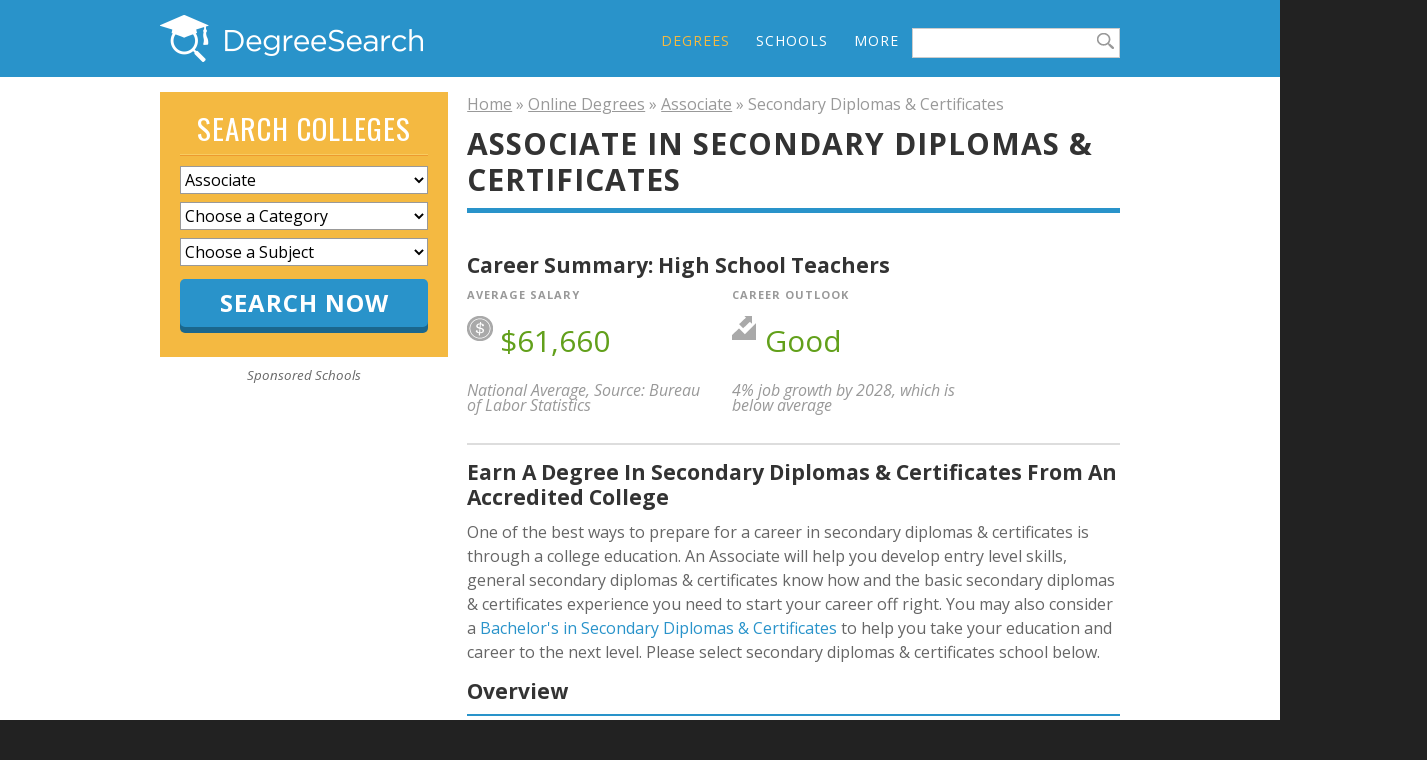

--- FILE ---
content_type: text/html; charset=utf-8
request_url: https://degreesearch.org/online-degrees/associates/secondary_diplomas_and_certificates?school_type=online
body_size: 12336
content:

<!DOCTYPE html PUBLIC "-//W3C//DTD XHTML 1.0 Strict//EN" "http://www.w3.org/TR/xhtml1/DTD/xhtml1-strict.dtd">
<html xmlns="http://www.w3.org/1999/xhtml" xml:lang="en" lang="en">
<head>
  <meta name="viewport" content="width=device-width, initial-scale=1, maximum-scale=1" />
  <meta http-equiv="Content-Type" content="text/html; charset=utf-8" />
  <title>Online Diplomas and Certificates from Accredited Colleges & Universities Online Associate Degree Information</title>
  <meta name="author" content="Digital Media Solutions" />
  <meta name="description" content="Find the right program for you and earn your diploma online. Degree Search can help match you with schools focused on you. Degree Search matches students with the right online degree programs for their goals and schedule. Take the first step towards your online Associate degree today." />
  <link href="https://degreesearch.org/online-degrees/associates/secondary_diplomas_and_certificates" rel="canonical" />
  
  <link rel="apple-touch-icon-precomposed" href="/assets/common/layout/apple-touch-icon-precomposed.png" />
  <link href="/assets/brands/favicons/ds-1d14eee6.png" rel="shortcut icon" type="image/x-icon" />
  <meta name="csrf-param" content="authenticity_token" />
<meta name="csrf-token" content="QJxwseTm0YWzJJ0rPZqZtkNkjmSq0pj5ZE0ygMaDkvbzjmApY-ZdChDynv5ghSvZohwpSyKM1x6BPszIp_l0pw" />

  <link rel="stylesheet" href="/assets/portal4/portal-e77d5c32.css" />


  <link rel="alternate" type="application/rss+xml" title="Education Articles RSS" href="https://degreesearch.org/articles.rss" />
  <link rel="alternate" type="application/atom+xml" title="Education Articles Atom" href="https://degreesearch.org/articles.atom" />
  <!-- PIXELS -->
  <!-- TRACKING PIXELS -->
    <!-- CC Step 2 GA Event -->
    <script>
  if (window.location.host == 'colleges.classesandcareers.com' && window.location.pathname == '/classes/step2') {
    (function(i,s,o,g,r,a,m){i['GoogleAnalyticsObject']=r;i[r]=i[r]||function(){
    (i[r].q=i[r].q||[]).push(arguments)},i[r].l=1*new Date();a=s.createElement(o),
    m=s.getElementsByTagName(o)
    [0];a.async=1;a.src=g;m.parentNode.insertBefore(a,m)
    })(window,document,'script','//www.google-analytics.com/analytics.js','ga');

    ga('create', 'UA-9244951-1', 'auto') ;
    ga('send', {
      hitType: 'event',
      eventCategory: 'Page',
      eventAction: 'Step2'
    });
  }
</script>
    <!-- Google Analytics - NO HDS OR CC -->
    <script async src="https://www.googletagmanager.com/gtag/js?id=UA-494120-1"></script>
<script>
(function (window) {
  if (window.location.host != 'colleges.healthcaredegreesearch.com' || window.location.host != 'colleges.classesandcareers.com') {
    
    // SessionStorage vars will be prefixed with this:
    var sessionNameSpace = 'dms';

    /**
     * Standard Sessionstorage Polyfill, in case the browser does not support it (very old browsers):
     *
     * @type {Storage|{removeItem: Window.sessionStorage.removeItem, length: number, clear: Window.sessionStorage.clear, getItem: (function(*): (string|null)), setItem: Window.sessionStorage.setItem, key: (function(*=): (null|string))}}
     */
    window.sessionStorage = window.sessionStorage || {
        length: 0,
        setItem: function (key, value) {
            document.cookie = key + '=' + value + '; path=/';
            this.length++;
        },
        getItem: function (key) {
            var keyEQ = key + '=';
            var ca = document.cookie.split(';');
            for (var i = 0, len = ca.length; i < len; i++) {
                var c = ca[i];
                while (c.charAt(0) === ' ') c = c.substring(1, c.length);
                if (c.indexOf(keyEQ) === 0) return c.substring(keyEQ.length, c.length);
            }
            return null;
        },
        removeItem: function (key) {
            this.setItem(key, '', -1);
            this.length--;
        },
        clear: function () {
            // Caution: will clear all persistent cookies as well
            var ca = document.cookie.split(';');
            for (var i = 0, len = ca.length; i < len; i++) {
                var c = ca[i];
                while (c.charAt(0) === ' ') c = c.substring(1, c.length);
                var key = c.substring(0, c.indexOf('='));
                this.removeItem(key);
            }
            this.length = 0;
        },
        key: function (n) {
            var ca = document.cookie.split(';');
            if (n >= ca.length || isNaN(parseFloat(n)) || !isFinite(n)) return null;
            var c = ca[n];
            while (c.charAt(0) === ' ') c = c.substring(1, c.length);
            return c.substring(0, c.indexOf('='));
        }
    };

    /**
     * Get params from the current page, or from the session, and store results for future checks.
     * @param paramName
     * @param defaultValue
     * @returns {*}
     */
    function getParamSession(paramName, defaultValue) {
        var result = null,
            tmp = [],
            items = window.location.search.substr(1).split('&'),
            param = paramName.toLowerCase();
        for (var i = 0; i < items.length; i++) {
            tmp = items[i].split('=');
            if (tmp[0].toLowerCase() === param) {
                result = decodeURIComponent(tmp[1].replace(/\+/g, ' '));
                if (null !== result) {
                    window.sessionStorage.setItem(sessionNameSpace + '.' + param, result);
                }
                break;
            }
        }
        if (null === result) {
            result = window.sessionStorage.getItem(sessionNameSpace + '.' + param);
            if (null === result) {
                result = defaultValue;
                window.sessionStorage.setItem(sessionNameSpace + '.' + param, result);
            }
        }
        return result;
    }

    /**
     * Get provider id from the server or return the default value
     * @param defaultValue
     * @returns {*}
     */
    function getProviderFromServer(defaultValue) {
      result = "8502";
      if (!result) { result = defaultValue; }
      return result;
    }     
    
    // Standard GA/datalayer implementation:
    function gtag() {
        dataLayer.push(arguments);
    }
    window.dataLayer = window.dataLayer || [];
    gtag('js', new Date());  
    
    // Check the session to see if we've done this before:
    if ('true' !== window.sessionStorage.getItem(sessionNameSpace + '.tracked')) {
        // Session has not yet been tracked.
        window.sessionStorage.setItem(sessionNameSpace + '.tracked', 'true')

        // Your custom GTM stuff, with defaults, will work on secondary pages if necessary.
        gtag('set', {
            'campaign': {
                'source': getParamSession('provider_id',getProviderFromServer('provider_not_set')),
                'medium': getParamSession('sub_id','sub_unset'),
                'name': getParamSession('campaign','campaign_unset'),
                'content': getParamSession('ad','ad_unset')
            }
        });
        gtag('config', 'UA-494120-1', {
            'custom_map': {
                'dimension1': 'layout',
                'dimension2': 'sidebar',
                'dimension3': 'creative',
                'dimension4': 'domain'
            }
        });
        gtag('event', 'add_dimensions', {
            'layout': getParamSession('layout','layout'),
            'sidebar': getParamSession('sidebar','sidebar'),
            'creative': getParamSession('creative','creative'),
            'domain': window.location.hostname
        });

        // Not sure I understand this part.
        gtag('config', 'AW-947902170');
    } else {
        // Session has been tracked previously.

        gtag('config', 'UA-494120-1');
    }
  }
})(this);
</script>
    <!-- GTM - Google Tag Manager - Head -->
    <!-- Google Tag Manager -->
<script>
// switch based on domain
var gtmId;
var domain = window.location.host;
switch (domain) {
  case "colleges.classesandcareers.com":
    gtmId = "GTM-PL32LZR";
    break;
  case "colleges.healthcaredegreesearch.com":
    gtmId = "GTM-5BJ73GC";
    break;
  default:
    gtmId = "GTM-WXLF8H5"; // DS ROOT
}
// base GTM code with gtmId var added
(function(w,d,s,l,i){w[l]=w[l]||[];w[l].push({'gtm.start':
new Date().getTime(),event:'gtm.js'});var f=d.getElementsByTagName(s)[0],
j=d.createElement(s),dl=l!='dataLayer'?'&l='+l:'';j.async=true;j.src=
'https://www.googletagmanager.com/gtm.js?id='+i+dl;f.parentNode.insertBefore(j,f);
})(window,document,'script','dataLayer',gtmId);
</script>
<!-- End Google Tag Manager -->
    <!-- HDS Step 2 Event -->
    <script>
  if (window.location.host == 'colleges.healthcaredegreesearch.com' && window.location.pathname == '/classes/step2') {
    (function(i,s,o,g,r,a,m){i['GoogleAnalyticsObject']=r;i[r]=i[r]||function(){
    (i[r].q=i[r].q||[]).push(arguments)},i[r].l=1*new Date();a=s.createElement(o),
    m=s.getElementsByTagName(o)
    [0];a.async=1;a.src=g;m.parentNode.insertBefore(a,m)
    })(window,document,'script','//www.google-analytics.com/analytics.js','ga');

    ga('create', 'UA-148844672-6', 'auto') ;
    ga('send', {
      hitType: 'event',
      eventCategory: 'Page',
      eventAction: 'Step2'
    });
  }
</script>


  
  
  
  
<script type="application/ld+json">
  {
    "@context": "https://schema.org",
    "@type": "Article",
    "author":{
      "@type":"Organization",
      "name":"Degree Search"
    },
    "Publisher":{
      "@type":"Organization",
      "name":"Degree Search",
      "logo":{
        "@type":"ImageObject",
        "url":"https://degreesearch.org/assets/portal4/layout/logo_degreesearch_new-42ca69af.gif",
        "width":323,
        "height":60
      }
    },
      "headline": "Associate in Secondary Diplomas &amp; Certificates",
      "mainEntityOfPage":{
        "@type": "WebPage",
        "@id": "https://degreesearch.org/online-degrees/associates/secondary_diplomas_and_certificates"
      },
      "image":{
        "@type":"ImageObject",
        "url":["https://cdn.degreesearch.org/images/study_areas/secondary_diplomas_and_certificates-original.jpg"],
        "width":1200,
        "height":630
      },
      "datePublished": "2015-07-15T13:12:47-05:00",
      "dateModified": "2018-06-04T12:42:38-05:00",
      "description": "Find the right program for you and earn your diploma online. Degree Search can help match you with schools focused on you."
  }
</script>
  <meta property="og:locale" content="en_US" />
  <meta property="og:url" content="https://degreesearch.org/online-degrees/associates/secondary_diplomas_and_certificates" />
  <meta property="og:title" content="Associate in Secondary Diplomas &amp; Certificates" />
  <meta property="og:site_name" content="Degree Search" />
  <meta property="og:description" content="Find the right program for you and earn your diploma online. Degree Search can help match you with schools focused on you." />
  <meta property="og:article:section" content="Online Degrees" />
  <meta property="og:article:published_time" content="2015-07-15T13:12:47-05:00" />
  <meta property="og:article:modified_time" content="2018-06-04T12:42:38-05:00" />
  <meta property="og:image" content="https://cdn.degreesearch.org/images/study_areas/secondary_diplomas_and_certificates-original.jpg" />
  <meta property="og:name" content="Degree Search" />
  <meta property="og:appid" content="1777997732414077" />

  <meta name="twitter:site" content="@degreesearch" />
  <meta name="twitter:url" content="https://degreesearch.org/online-degrees/associates/secondary_diplomas_and_certificates" />
  <meta name="twitter:title" content="Associate in Secondary Diplomas &amp; Certificates" />
  <meta name="twitter:description" content="Find the right program for you and earn your diploma online. Degree Search can help match you with schools focused on you." />
  <meta name="twitter:image" content="https://cdn.degreesearch.org/images/study_areas/secondary_diplomas_and_certificates-original.jpg" />


</head>

<body id="online_degrees_results" class="degrees ds">
  <!-- FB Javascript SDK -->
  <div id="fb-root"></div>
  <script async>(function(d, s, id) {
    var js, fjs = d.getElementsByTagName(s)[0];
    if (d.getElementById(id)) return;
    js = d.createElement(s); js.id = id;
    js.src = "//connect.facebook.net/en_US/all.js#xfbml=1&appId=125140054212245";
    fjs.parentNode.insertBefore(js, fjs);
  }(document, 'script', 'facebook-jssdk'));
  </script>

  
  <div id="header">
  <div class="wrap">
    <div id="brand">
      <a href="/" class="logo-ds"></a>
    </div>
    <div id="nav_container">
      <button type="button" class="navbar-toggle collapsed" data-toggle="collapse" data-target=".navbar-collapse" onclick="$('#nav.primary').toggle()">
        <span class="sr-only">Toggle navigation</span>
        <span class="icon-bar"></span>
        <span class="icon-bar"></span>
        <span class="icon-bar"></span>
      </button>
      <ul id="nav" class="primary">
          <li class="first active link_box ">
            <a href="/online-degrees"><span>Online </span>Degrees</a>
              <div style="display: none;" class="drop">
  <ul>
    <li class="nav_title">Study Areas</li>
    <li><a href="/online-degrees/area/art_and_design">Art &amp; Design</a></li>
    <li><a href="/online-degrees/area/business">Business</a></li>
    <li><a href="/online-degrees/area/criminal_justice_and_legal">Criminal Justice &amp; Legal</a></li>
    <li><a href="/online-degrees/area/education">Education</a></li>
    <li><a href="/online-degrees/area/general_studies">General Studies</a></li>
    <li><a href="/online-degrees/area/healthcare">Healthcare</a></li>
    <li><a href="/online-degrees/area/social_services">Social Services</a></li>
    <li><a href="/online-degrees/area/trades">Trades</a></li>
    <li><a href="/online-degrees/area/information_technology">Information Technology</a></li>
    <li><a href="/online-degrees/area/science_and_engineering">Science &amp; Engineering</a></li>
  </ul>
  <ul>
    <li class="nav_title">Degree Levels</li>
    <li><a href="/online-degrees/diploma">Diplomas</a></li>
    <li><a href="/online-degrees/certificate">Certificates</a></li>
    <li><a href="/online-degrees/associates">Associate's Degrees</a></li>
    <li><a href="/online-degrees/bachelors">Bachelor's Degrees</a></li>
    <li><a href="/online-degrees/cont_education">Continuing Education</a></li>
    <li><a href="/online-degrees/grad_certificate">Graduate Certificates</a></li>
    <li><a href="/online-degrees/masters">Master's Degrees</a></li>
    <li><a href="/online-degrees/doctoral">Doctoral Degrees</a></li>
    <li><a href="/online-degrees/postdoct_certificate">Post-doctoral Certificates</a></li>
  </ul>
</div>

          </li>
          <li class="  link_box ">
            <a href="/online-schools"><span>Online </span>Schools</a>
              <div id="drop_us_colleges" style="display: none;" class="drop">
  <h3>Select a state:</h3>
  <ul>
    <li><a href="/colleges/AL">Alabama</a></li>
    <li><a href="/colleges/AK">Alaska</a></li>
    <li><a href="/colleges/AZ">Arizona</a></li>
    <li><a href="/colleges/AR">Arkansas</a></li>
    <li><a href="/colleges/CA">California</a></li>
    <li><a href="/colleges/CO">Colorado</a></li>
    <li><a href="/colleges/CT">Connecticut</a></li>
    <li><a href="/colleges/DE">Delaware</a></li>
    <li><a href="/colleges/DC">District of Columbia</a></li>
    <li><a href="/colleges/FL">Florida</a></li>
    <li><a href="/colleges/GA">Georgia</a></li>
    <li><a href="/colleges/HI">Hawaii</a></li>
    <li><a href="/colleges/ID">Idaho</a></li>
    <li><a href="/colleges/IL">Illinois</a></li>
    <li><a href="/colleges/IN">Indiana</a></li>
    <li><a href="/colleges/IA">Iowa</a></li>
    <li><a href="/colleges/KS">Kansas</a></li>
  </ul>
  <ul>
    <li><a href="/colleges/KY">Kentucky</a></li>
    <li><a href="/colleges/LA">Louisiana</a></li>
    <li><a href="/colleges/ME">Maine</a></li>
    <li><a href="/colleges/MD">Maryland</a></li>
    <li><a href="/colleges/MA">Massachusetts</a></li>
    <li><a href="/colleges/MI">Michigan</a></li>
    <li><a href="/colleges/MN">Minnesota</a></li>
    <li><a href="/colleges/MS">Mississippi</a></li>
    <li><a href="/colleges/MO">Missouri</a></li>
    <li><a href="/colleges/MT">Montana</a></li>
    <li><a href="/colleges/NE">Nebraska</a></li>
    <li><a href="/colleges/NV">Nevada</a></li>
    <li><a href="/colleges/NH">New Hampshire</a></li>
    <li><a href="/colleges/NJ">New Jersey</a></li>
    <li><a href="/colleges/NM">New Mexico</a></li>
    <li><a href="/colleges/NY">New York</a></li>
    <li><a href="/colleges/NC">North Carolina</a></li>
  </ul>
  <ul class="last">
    <li><a href="/colleges/ND">North Dakota</a></li>
    <li><a href="/colleges/OH">Ohio</a></li>
    <li><a href="/colleges/OK">Oklahoma</a></li>
    <li><a href="/colleges/OR">Oregon</a></li>
    <li><a href="/colleges/PA">Pennsylvania</a></li>
    <li><a href="/colleges/RI">Rhode Island</a></li>
    <li><a href="/colleges/SC">South Carolina</a></li>
    <li><a href="/colleges/SD">South Dakota</a></li>
    <li><a href="/colleges/TN">Tennessee</a></li>
    <li><a href="/colleges/TX">Texas</a></li>
    <li><a href="/colleges/UT">Utah</a></li>
    <li><a href="/colleges/VT">Vermont</a></li>
    <li><a href="/colleges/VA">Virginia</a></li>
    <li><a href="/colleges/WA">Washington</a></li>
    <li><a href="/colleges/WV">West Virginia</a></li>
    <li><a href="/colleges/WI">Wisconsin</a></li>
    <li><a href="/colleges/WY">Wyoming</a></li>
  </ul>
</div>
          </li>
          <li class="  link_box mobile">
            <a href="/colleges"><span>Colleges By State</span></a>
              <div id="drop_us_colleges" style="display: none;" class="drop">
  <h3>Select a state:</h3>
  <ul>
    <li><a href="/colleges/AL">Alabama</a></li>
    <li><a href="/colleges/AK">Alaska</a></li>
    <li><a href="/colleges/AZ">Arizona</a></li>
    <li><a href="/colleges/AR">Arkansas</a></li>
    <li><a href="/colleges/CA">California</a></li>
    <li><a href="/colleges/CO">Colorado</a></li>
    <li><a href="/colleges/CT">Connecticut</a></li>
    <li><a href="/colleges/DE">Delaware</a></li>
    <li><a href="/colleges/DC">District of Columbia</a></li>
    <li><a href="/colleges/FL">Florida</a></li>
    <li><a href="/colleges/GA">Georgia</a></li>
    <li><a href="/colleges/HI">Hawaii</a></li>
    <li><a href="/colleges/ID">Idaho</a></li>
    <li><a href="/colleges/IL">Illinois</a></li>
    <li><a href="/colleges/IN">Indiana</a></li>
    <li><a href="/colleges/IA">Iowa</a></li>
    <li><a href="/colleges/KS">Kansas</a></li>
  </ul>
  <ul>
    <li><a href="/colleges/KY">Kentucky</a></li>
    <li><a href="/colleges/LA">Louisiana</a></li>
    <li><a href="/colleges/ME">Maine</a></li>
    <li><a href="/colleges/MD">Maryland</a></li>
    <li><a href="/colleges/MA">Massachusetts</a></li>
    <li><a href="/colleges/MI">Michigan</a></li>
    <li><a href="/colleges/MN">Minnesota</a></li>
    <li><a href="/colleges/MS">Mississippi</a></li>
    <li><a href="/colleges/MO">Missouri</a></li>
    <li><a href="/colleges/MT">Montana</a></li>
    <li><a href="/colleges/NE">Nebraska</a></li>
    <li><a href="/colleges/NV">Nevada</a></li>
    <li><a href="/colleges/NH">New Hampshire</a></li>
    <li><a href="/colleges/NJ">New Jersey</a></li>
    <li><a href="/colleges/NM">New Mexico</a></li>
    <li><a href="/colleges/NY">New York</a></li>
    <li><a href="/colleges/NC">North Carolina</a></li>
  </ul>
  <ul class="last">
    <li><a href="/colleges/ND">North Dakota</a></li>
    <li><a href="/colleges/OH">Ohio</a></li>
    <li><a href="/colleges/OK">Oklahoma</a></li>
    <li><a href="/colleges/OR">Oregon</a></li>
    <li><a href="/colleges/PA">Pennsylvania</a></li>
    <li><a href="/colleges/RI">Rhode Island</a></li>
    <li><a href="/colleges/SC">South Carolina</a></li>
    <li><a href="/colleges/SD">South Dakota</a></li>
    <li><a href="/colleges/TN">Tennessee</a></li>
    <li><a href="/colleges/TX">Texas</a></li>
    <li><a href="/colleges/UT">Utah</a></li>
    <li><a href="/colleges/VT">Vermont</a></li>
    <li><a href="/colleges/VA">Virginia</a></li>
    <li><a href="/colleges/WA">Washington</a></li>
    <li><a href="/colleges/WV">West Virginia</a></li>
    <li><a href="/colleges/WI">Wisconsin</a></li>
    <li><a href="/colleges/WY">Wyoming</a></li>
  </ul>
</div>
          </li>
          <li class="  link_box ">
            <a href="/articles"><span>Articles &amp; </span>More</a>
              <div style="display: none;" class="drop">
  <ul>
    <li class="nav_title">Articles</li>
    <li><a href="/articles/#accreditation">Accreditation</a></li>
    <li><a href="/articles/#choosing_a_program">Choosing a Program</a></li>
    <li><a href="/articles/#distance_edu_right_for_you">Distance Edu Right for You</a></li>
    <li><a href="/articles/#elearning_pros_and_cons">eLearning: Pros &amp; Cons</a></li>
    <li><a href="/articles/#financial_aid">Financial Aid</a></li>
    <li><a href="/articles/#intro_to_elearning">Intro to eLearning</a></li>
    <li><a href="/articles/#general">General</a></li>
    <li><a href="/articles/#going_back_to_school">Going Back to School</a></li>
    <li><a href="/articles/#success_as_a_student">Success as a Student</a></li>
    <li><a href="/articles/#career">Careers/Study Areas</a></li>
  </ul>
  <ul>
    <li class="nav_title">Tools</li>
    <li><a href="/tools/">Quick Degree Finder</a></li>
  </ul>
</div>
          </li>
          <li class="   mobile">
            <a href="/tools"><span>Tools</span></a>
          </li>
          <li class="   mobile">
            <a href="/blog"><span>Blog</span></a>
          </li>
        <li>
          <form id="site_search" class="search" action="/search">
            <input type="text" class="searchinput" id="searchinput" name="q" autocomplete="off" />
            <input type="submit" class="mag" />
          </form>
          <div id="autocomplete-results">

          </div>
        </li>
      </ul>

    </div>
  </div><!-- end wrap -->
</div>

  <div id="main">
    <div class="wrap">
      <div id="content">
        <!-- side -->
        <div class="side">
              <div class="sidebar">
                  <div class="section" id="quick_finder">
  <form action="/quickfinder-simple-router" accept-charset="UTF-8" method="post"><input type="hidden" name="authenticity_token" value="yQnKZYzhD5oS25FmEceH3R2aidaHCjiL4XDTpuM1SVi8EY4YJgICsoqfZl4jYXAhQN78PZtAVuCIVyrjtgrCMg" autocomplete="off" />
    <div class="finder">
        <h3>Search Colleges</h3>
        <hr>
      <ul>
        <li>
          <select name="degree_level_id" id="degree_level_id"><option value="">- Choose a Degree Level -</option>
<option value="14">Tutoring/Supplemental Education</option>
<option value="2">High School Diploma</option>
<option value="11">Diploma</option>
<option value="9">Certificate</option>
<option selected="selected" value="5">Associate</option>
<option value="6">Bachelor&#39;s</option>
<option value="10">Continuing Education</option>
<option value="13">Graduate Certificate</option>
<option value="7">Master&#39;s</option>
<option value="8">Doctoral</option>
<option value="12">Post-doctoral Certificate</option></select>

        </li>
        <li>
          <select name="root_study_area_id" id="root_study_area_id"><option value="">Choose a Category</option>
<option value="18">Art and Design</option>
<option value="3">Business</option>
<option value="1">Criminal Justice and Legal</option>
<option value="33">Education</option>
<option value="40">General Studies</option>
<option value="23">Healthcare</option>
<option value="14">Information Technology</option>
<option value="27">Psychology</option>
<option value="229">Science and Engineering</option>
<option value="175">Trades</option></select>

        </li>
        <li>
          <select name="study_area_id" id="study_area_id"><option value="">Choose a Subject</option>
<optgroup label="Art and Design"><option value="22">Animation / Game Design</option>
<option value="226">Architecture / Urban Planning</option>
<option value="244">Art and Illustration</option>
<option value="227">Audio / Visual Production</option>
<option value="254">Digital Design</option>
<option value="116">Drafting</option>
<option value="118">Fashion Design / Merchandising</option>
<option value="198">Fine Arts</option>
<option value="101">Graphic / Visual Arts</option>
<option value="21">Interior Design</option>
<option value="120">Performing Arts</option>
<option value="119">Photography / Film Studies</option>
<option value="284">Radio and Television</option>
<option value="296">Theater</option>
<option value="20">Web Design / Multimedia</option></optgroup><optgroup label="Business"><option value="4">Accounting / Finance</option>
<option value="84">Administrative Professional</option>
<option value="5">Business Administration / Management</option>
<option value="72">Business Information Systems</option>
<option value="47">Communications / Public Relations</option>
<option value="85">Economics</option>
<option value="65">Entrepreneurship</option>
<option value="63">Hospitality / Tourism</option>
<option value="9">Human Resources</option>
<option value="50">International Business</option>
<option value="8">Marketing</option>
<option value="225">MBA</option>
<option value="282">Office Management</option>
<option value="68">Organizational Management</option>
<option value="61">Project Management</option>
<option value="288">Retail and Sales</option>
<option value="528">Supply Chain Management</option></optgroup><optgroup label="Criminal Justice and Legal"><option value="530">Corrections</option>
<option value="204">Court Reporting</option>
<option value="90">Criminal Investigation</option>
<option value="88">Criminal Justice Administration</option>
<option value="256">Emergency and Fire Management</option>
<option value="228">Fire Protection</option>
<option value="2">Forensics</option>
<option value="12">Homeland Security / Public Safety</option>
<option value="200">Law Degree</option>
<option value="11">Law Enforcement / Security</option>
<option value="30">Paralegal / Legal Studies</option>
<option value="58">Public Administration</option></optgroup><optgroup label="Education"><option value="240">Adult Education</option>
<option value="38">Continuing Education</option>
<option value="57">Curriculum and Instruction</option>
<option value="162">Early Childhood Education</option>
<option value="37">Educational Leadership</option>
<option value="55">Elementary Education</option>
<option value="166">English as a Second Language</option>
<option value="266">Higher Education</option>
<option value="272">Instructional Technology</option>
<option value="169">Secondary Education</option>
<option value="164">Special Education</option>
<option value="35">Teacher Education</option>
<option value="294">Technology in Education</option></optgroup><optgroup label="General Studies"><option value="192">English</option>
<option value="190">Foreign Language</option>
<option value="260">Geography</option>
<option value="193">History</option>
<option value="205">Humanities</option>
<option value="274">Liberal Arts</option>
<option value="187">Philosophy and Religious Studies</option>
<option value="196">Political and Social Sciences</option>
<option value="286">Religious Studies</option></optgroup><optgroup label="Healthcare"><option value="234">Alternative Therapy</option>
<option value="188">Athletic Training</option>
<option value="127">Dental</option>
<option value="235">Diet / Nutrition</option>
<option value="137">Emergency Medicine</option>
<option value="122">Health Information Systems</option>
<option value="262">Health Science</option>
<option value="264">Health Services</option>
<option value="25">Healthcare Administration / Management</option>
<option value="139">Massage Therapy</option>
<option value="28">Medical Assisting</option>
<option value="125">Medical Coding &amp; Billing</option>
<option value="201">Medical Technologist</option>
<option value="532">Medical Technology</option>
<option value="212">Medicine</option>
<option value="24">Nursing</option>
<option value="280">Nutrition and Wellness</option>
<option value="128">Pharmacy</option>
<option value="130">Physical Therapy / Respiratory Therapy</option>
<option value="26">Public Health</option>
<option value="132">Veterinary Studies</option></optgroup><optgroup label="Information Technology"><option value="16">Computer Science / Programming</option>
<option value="252">Data Management</option>
<option value="216">Database Administration</option>
<option value="15">Information Systems</option>
<option value="276">Library Science</option>
<option value="54">Networking / Security</option>
<option value="106">Technical Support</option>
<option value="105">Web Development / Internet</option></optgroup><optgroup label="Psychology"><option value="526">Addiction Studies</option>
<option value="248">Child and Family Studies</option>
<option value="150">Child Development</option>
<option value="49">Counseling</option>
<option value="45">Psychology</option>
<option value="292">Social Science</option>
<option value="154">Social Work</option></optgroup><optgroup label="Science and Engineering"><option value="242">Aeronautics</option>
<option value="230">Agriculture</option>
<option value="191">Biology</option>
<option value="177">Engineering</option>
<option value="224">Environment / Natural Resources</option>
<option value="270">Industrial Technology</option>
<option value="194">Mathematics</option>
<option value="231">Physical Sciences</option></optgroup><optgroup label="Trades"><option value="558">Allied Health</option>
<option value="42">Automotive &amp; Transportation</option>
<option value="178">Beauty &amp; Massage</option>
<option value="44">Business &amp; Real Estate</option>
<option value="43">Culinary &amp; Hospitality</option>
<option value="557">Legal &amp; Criminal Justice</option>
<option value="181">Skilled Trades</option>
<option value="199">Technology</option></optgroup></select>

        </li>
        <li class="dynamic_one">
          <input type="hidden" id="referring_url" name="referring_url" value="https://degreesearch.org/online-degrees/associates/secondary_diplomas_and_certificates?school_type=online">
          <input type="hidden" id="sub_id" name="sub_id" value="ds-degreefinder">
          <input type="submit" name="commit" value="Search Now" class="button blue" data-disable-with="Search Now" />
        </li>
      </ul>
    </div>
</form>
  <div class="text-center sponsored-school-text"><em><small>Sponsored Schools</small></em></div>
</div>

              </div>
        </div><!-- end side -->

        <!--main-->
        <div class="main">
          <ul class="breadcrumbs">
  <li><a href="/">Home</a> &raquo;</li>
      <li><a href="/online-degrees">Online Degrees</a> &raquo;</li>
      <li><a href="/online-degrees/associates">Associate</a> &raquo;</li>
      <li>Secondary Diplomas &amp; Certificates</li>
</ul>

          
<h1>Associate in Secondary Diplomas &amp; Certificates</h1>
  
<div id="quickview" class="section">
    <h2>Career summary: High School Teachers</h2>
  <table>
    <tr>
        <td>
          <h3>Average Salary</h3>
            <p id="avgsalary" class="fact">
              $61,660
            </p>
            <p class="note">
                National Average, Source: Bureau of Labor Statistics
            </p>
        </td>
        <td>
          <h3>Career Outlook</h3>
            <p id="careeroutlook" class="fact">Good</p>
            <p class="note">4% job growth by 2028, which is below average</p>
        </td>
    </tr>
  </table>
</div>


<div id="summary" class="section">
    <h2>Earn a degree in secondary diplomas &amp; certificates from an accredited college</h2>

  <div class="article">
      <p>
        One of the best ways to prepare for a career in secondary diplomas &amp; certificates is through a college education. An Associate will help you develop entry level skills, general secondary diplomas &amp; certificates know how and the basic secondary diplomas &amp; certificates experience you need to start your career off right.
          You may also consider a <a href="/online-degrees/bachelors/secondary_diplomas_and_certificates">Bachelor&#39;s in Secondary Diplomas &amp; Certificates</a> to help you take your education and career to the next level.
        Please select secondary diplomas &amp; certificates school below.
      </p>
  </div>

      <div id="summary_slides">

      <div id="overview-content">
        <h2>Overview</h2>
        <div id="overview" class="study">
          <img class="article_image" src="https://cdn.degreesearch.org/images/study_areas/secondary_diplomas_and_certificates-original.jpg?23570" />
          <h3>Why would I want a degree in secondary education?</h3>
<p>Secondary education (high school) teachers help prepare students for life after graduation. They teach academic lessons and various skills that students will need to attend college and to enter the job market.</p>
        </div>
      </div>

      <div id="job-description-content">
        <h2>Job Description</h2>
        <div id="description" class="study">
          
          <h3>What does a high school teacher do?</h3>
<p>High school teachers typically do the following:</p>
<ul>
	<li>Plan lessons in the subjects they teach, such as biology or history</li>
	<li>Assess students to evaluate their abilities, strengths, and weaknesses</li>
	<li>Teach students as an entire class or in small groups</li>
	<li>Grade studentsâ assignments to monitor progress</li>
	<li>Communicate with parents about studentsâ progress</li>
	<li>Work with individual students to challenge them, to improve their abilities, and to work on their weaknesses</li>
	<li>Prepare students for standardized tests required by the state</li>
	<li>Develop and enforce classroom rules</li>
	<li>Supervise students outside of the classroomâfor example, at lunchtime or during detention</li>
</ul>
        </div>
      </div>

      <div id="salary-content">
        <h2>Salary</h2>
        <div id="salary" class="study">
          
          <h3>How much do high school teachers make?</h3>
<p>The median annual wage for high school teachers was $61,660 in May 2019. The median wage is the wage at which half the workers in an occupation earned more than that amount and half earned less. The lowest 10 percent earned less than $40,540, and the top 10 percent earned more than $99,660.</p>
<p>High school teachers generally work school hours, which vary from school to school. However, they often spend time in the evenings and on weekends grading papers and preparing lessons. In addition, they may meet with parents, students, and other teachers before and after school. Plus, teachers who coach sports or advise clubs generally do so before or after school.</p>
        </div>
      </div>

      <div id="career-outlook-content">
        <h2>Career Outlook</h2>
        <div id="outlook" class="study">
          
          <h3>How popular are high school teacher jobs?</h3>
<p>Employment of high school teachers is projected to grow 4 percent from 2018 to 2028, about as fast as the average for all occupations. Overall growth is expected because  rising student enrollment should increase demand for high school teachers.. However, employment growth will vary by region.</p>
<p>From 2012 to 2022, the student-to-teacher ratio is expected to decline slightly. The student-to-teacher ratio is the number of students for each teacher in school. When this ratio declines, each teacher is responsible for fewer students, so more teachers are required to instruct the same number of students. The expected decline in the student-to-teacher ratio will increase the demand for high school teachers.</p>
        </div>
      </div>

      <div id="career-path-content">
        <h2>Career Path</h2>
        <div id="path" class="study">
          
          <h3>How do I become a high school teacher?</h3>
<p>All states require public high school teachers to have at least a bachelor&rsquo;s degree. Most states require high school teachers to have majored in a subject area, such as chemistry or history. While majoring in a subject area, future teachers typically enroll in their higher education&rsquo;s teacher preparation program and take classes in education and child psychology as well.</p>
        </div>
      </div>
  </div>


  <p class="disclaimer">Salary and career outlook data provided by the <a target="_blank" href="https://www.bls.gov/">U.S. Bureau of Labor Statistics</a>.</p>
</div><!-- #overview -->

<div id="filter">
    <div class="widget" id="study_areas">
  <h3>Study Area</h3>
  <ul>
      <li> <a class="all" href="/online-degrees">All Study Areas</a> </li>

     <li class=&#39;selected&#39;><a class="all" href="/online-degrees/associates/secondary_diplomas_and_certificates?school_type=online">All Secondary Diplomas &amp; Certificates degrees </a> </li>

  </ul>
</div><!-- end widget -->


    <div class="widget" id="degree_levels">
  <h3>Degree Level</h3>
  <ul>

     <li ><a class="all" href="/online-degrees/area/secondary_diplomas_and_certificates?school_type=online">All Degree Levels </a> </li>

      <li ><a href="/online-degrees/supplemental/secondary_diplomas_and_certificates?school_type=online">Tutoring/Supplemental Education</a> </li>
      <li ><a href="/online-degrees/high_school/secondary_diplomas_and_certificates?school_type=online">High School Diploma</a> </li>
      <li class=&#39;selected&#39;><a href="/online-degrees/diploma/secondary_diplomas_and_certificates?school_type=online">Diplomas</a> </li>
      <li class=&#39;selected&#39;><a href="/online-degrees/certificate/secondary_diplomas_and_certificates?school_type=online">Certificates</a> </li>
      <li class=&#39;selected&#39;><a href="/online-degrees/associates/secondary_diplomas_and_certificates?school_type=online">Associate</a> </li>
      <li ><a href="/online-degrees/bachelors/secondary_diplomas_and_certificates?school_type=online">Bachelor&#39;s Degrees</a> </li>
      <li ><a href="/online-degrees/cont_education/secondary_diplomas_and_certificates?school_type=online">Continuing Education</a> </li>
      <li ><a href="/online-degrees/grad_certificate/secondary_diplomas_and_certificates?school_type=online">Graduate Certificates</a> </li>
      <li ><a href="/online-degrees/masters/secondary_diplomas_and_certificates?school_type=online">Master&#39;s Degrees</a> </li>
      <li ><a href="/online-degrees/doctoral/secondary_diplomas_and_certificates?school_type=online">Doctoral Degrees</a> </li>
      <li ><a href="/online-degrees/postdoct_certificate/secondary_diplomas_and_certificates?school_type=online">Post-doctoral Certificates</a> </li>
  </ul>
</div><!-- end widget -->


    <div class="widget" id="formats">
  <h3>Learning Format</h3>
  <ul>

     <li ><a class="all" href="/online-degrees/associates/secondary_diplomas_and_certificates">All Formats </a> </li>

      <li class=&#39;selected&#39;><a href="/online-degrees/associates/secondary_diplomas_and_certificates?school_type=online">Online</a> </li>
      <li ><a href="/online-degrees/associates/secondary_diplomas_and_certificates?school_type=campus">Campus</a> </li>
  </ul>
</div><!-- end widget -->


    <div class="widget" id="campus_finder">
  <h3>Location</h3>
  <form action="/online-degrees-router?school_type=online" method="post">
    <input type="hidden" name="study_area_id" id="study_area_id" value="233" autocomplete="off" />
    <input type="hidden" name="degree_level_id" id="degree_level_id" value="5" autocomplete="off" />
    <input type="text" name="zip" id="zip" class="zip" />
    <input type="submit" value="Go"/>
    <div>or</div>
    <select name="state" id="state" onchange="$(&#39;#zip&#39;).val(&#39;&#39;); $(this).parents(&#39;form:first&#39;).submit()"><option value="">- Select State -</option>
<option value="AL">Alabama</option>
<option value="AK">Alaska</option>
<option value="AZ">Arizona</option>
<option value="AR">Arkansas</option>
<option value="AE">Armed Forces Europe</option>
<option value="AA">Armed Forces Americas</option>
<option value="AP">Armed Forces Pacific</option>
<option value="CA">California</option>
<option value="CO">Colorado</option>
<option value="CT">Connecticut</option>
<option value="DE">Delaware</option>
<option value="DC">District of Columbia</option>
<option value="FL">Florida</option>
<option value="GA">Georgia</option>
<option value="HI">Hawaii</option>
<option value="ID">Idaho</option>
<option value="IL">Illinois</option>
<option value="IN">Indiana</option>
<option value="IA">Iowa</option>
<option value="KS">Kansas</option>
<option value="KY">Kentucky</option>
<option value="LA">Louisiana</option>
<option value="ME">Maine</option>
<option value="MD">Maryland</option>
<option value="MA">Massachusetts</option>
<option value="MI">Michigan</option>
<option value="MN">Minnesota</option>
<option value="MS">Mississippi</option>
<option value="MO">Missouri</option>
<option value="MT">Montana</option>
<option value="NE">Nebraska</option>
<option value="NV">Nevada</option>
<option value="NH">New Hampshire</option>
<option value="NJ">New Jersey</option>
<option value="NM">New Mexico</option>
<option value="NY">New York</option>
<option value="NC">North Carolina</option>
<option value="ND">North Dakota</option>
<option value="OH">Ohio</option>
<option value="OK">Oklahoma</option>
<option value="OR">Oregon</option>
<option value="PA">Pennsylvania</option>
<option value="PR">Puerto Rico</option>
<option value="RI">Rhode Island</option>
<option value="SC">South Carolina</option>
<option value="SD">South Dakota</option>
<option value="TN">Tennessee</option>
<option value="TX">Texas</option>
<option value="UT">Utah</option>
<option value="VT">Vermont</option>
<option value="VA">Virginia</option>
<option value="WA">Washington</option>
<option value="WV">West Virginia</option>
<option value="WI">Wisconsin</option>
<option value="WY">Wyoming</option>
<option value="OT">Other</option></select>
  </form>
</div>

</div>

<div id="results" class="section">
    <h2>Secondary Diplomas &amp; Certificates Schools (0)</h2>
  <table border="0" cellspacing="0" cellpadding="0" id="school_search_results">
  <tbody>
  </tbody>
</table>
</div><!-- #results -->

<div id='please_wait' style='padding:10px; background:#fff; align:center;'>
  <p>...Please wait... more schools are loading...
  <img src="/assets/spinners/spinnerA-3718ed72.gif" />
  </p>
</div>

<script type="text/javascript">
  var dfd

  $(document).ready(function(){
    for(var x=1;x< 0;x++) {

      dfd = $.ajax({
        type: 'POST',
        url: '/online-degrees-results-fetch',
        data: { page: x, degree_level_slug: "associates", study_area_slug: "secondary_diplomas_and_certificates", school_type: "online" },
        success: function(data) {
          $('#school_search_results tr:last').after(data);
        }
        });
    }
    $.when(dfd).done(function(){
       $('#please_wait').hide();
    });
  });
</script>

        </div>

      </div><!-- end content -->
      <div class="clearfix"></div>
      <div class="ad-wrapper ad-wrapper-footer">
        <!-- degreesearch.com_728x90_unit02 -->
        <div id='div-gpt-ad-1418324757204-0'>
        <script type='text/javascript'>
        googletag.cmd.push(function() { googletag.display('div-gpt-ad-1418324757204-0'); });
        </script>
        </div>
      </div><!-- end ad-wrapper -->
    </div><!-- end wrap -->
  </div><!-- end main -->


  <div id="footer">
    <div class="wrap">
      <div class="main" id="defaultfooter">
	<div class="wrap">
    <h2>Find the degree you want!</h2>
  	<p>Degreesearch.org is a free service that connects prospective students with accredited colleges &amp; universities. Tell us about your interests and we&rsquo;ll show you a list of matching schools that meet your needs. Request information from as many schools as you like. <a href="/collegefunnel" onClick="_gaq.push(['_trackEvent', 'footer', 'footer-click', 'default-footer']);">Get started</a>.</p>
  </div>
</div>

    </div>
  </div>

  <div class="footer">
  <div id="borderTop"></div>
  <div class="wrap">
    <div style="padding: 15px">
      <p class="footer-text">Degreesearch.org provides higher-education, college and university, degree, program, career, salary, and other helpful information to students, faculty, institutions, and other internet audiences. Presented information and data are subject to change. Inclusion on this website does not imply or represent a direct relationship with the company, school, or brand. Information, though believed correct at time of publication, may not be correct, and no warranty is provided. Contact the schools to verify any information before relying on it. Financial aid may be available for those who qualify. The displayed options may include sponsored or recommended results, not necessarily based on your preferences.</p>
      <br>
      <p class="disclaimer">
        * This is an education offer not related to any jobs, promotions, or rewards. Prospective students should discuss these options with a school representative, as this site does not determine eligibility for financial aid. Financial aid is available to those who qualify. Current education grant information is available at https://studentaid.gov/understand-aid/types/grants/pell
      </p>
    </div>
    <ul>
      <li>&copy; 2026 Degree Search | </li>
      <li><a href="https://degreesearch.org/about">Contact</a> | </li>
      <li><a href="https://degreesearch.org/privacy">Privacy</a> | </li>
      <li><a href="https://degreesearch.org/california-privacy">California Privacy</a> | </li>
      <li><a rel="nofollow" target="_blank" href="https://dmsunsub.io/">Do Not Sell Or Share My Personal Information</a></li>
        <li> | <a href="https://degreesearch.org/terms">Terms</a></li>
    </ul>
    <ul class="social">
      <li class="facebook">
        <a target="_blank" rel="nofollow" onclick="javascript:_gaq.push([&#39;_trackEvent&#39;,&#39;social&#39;,&#39;facebook&#39;,&#39;side&#39;]);" href="https://www.facebook.com/DegreeSearch">Facebook</a>
      </li>

      <li class="twitter">
        <a target="_blank" rel="nofollow" onclick="javascript:_gaq.push([&#39;_trackEvent&#39;,&#39;social&#39;,&#39;twitter&#39;,&#39;side&#39;]);" href="https://twitter.com/degreesearch">Twitter</a>
      </li>

      <li class="pinterest">
        <a target="_blank" rel="nofollow" onclick="javascript:_gaq.push([&#39;_trackEvent&#39;,&#39;social&#39;,&#39;pinterest&#39;,&#39;side&#39;]);" href="https://pinterest.com/degreesearch">Pinterest</a>
      </li>

      <li class="youtube">
        <a target="_blank" rel="nofollow" onclick="javascript:_gaq.push([&#39;_trackEvent&#39;,&#39;social&#39;,&#39;youtube&#39;,&#39;side&#39;]);" href="https://www.youtube.com/degreesearch">YouTube</a>
      </li>

      <li class="rss last">
      </li>
    </ul>
  </div>
</div>


  <div style="display:none">
    <!-- PIXELS -->
  <!-- TRACKING PIXELS -->
    <!-- Google Global Site Tag -->
    <!-- Global site tag (gtag.js) - Google Ads: 947902170 --> 
<script async src="https://www.googletagmanager.com/gtag/js?id=AW-947902170"></script> <script> window.dataLayer = window.dataLayer || []; function gtag(){dataLayer.push(arguments);} gtag('js', new Date()); gtag('config', 'AW-947902170'); </script>
    <!-- GTM - Google Tag Manager - Body -->
    <!-- Google Tag Manager (noscript) -->
<noscript><iframe src="https://www.googletagmanager.com/ns.html?id=GTM-WXLF8H5"
height="0" width="0" style="display:none;visibility:hidden"></iframe></noscript>
<!-- End Google Tag Manager (noscript) -->
    <!-- leadid_tracking_dms -->
    <script id="LeadiDscript" type="text/javascript">
(function() {
var s = document.createElement('script');
s.id = 'LeadiDscript_campaign';
s.type = 'text/javascript';
s.async = true;
s.src = '//create.lidstatic.com/campaign/02227319-70a9-4794-2262-9d3625c6befb.js?snippet_version=2';
var LeadiDscript = document.getElementById('LeadiDscript');
LeadiDscript.parentNode.insertBefore(s, LeadiDscript);
})();
</script>
<noscript><img src='//create.leadid.com/noscript.gif?lac=71833006-4dc8-d4e4-64d6-34ec39ef327e&lck=02227319-70a9-4794-2262-9d3625c6befb&snippet_version=2' /></noscript>


    <!-- ip-11-0-4-44.local -->
  </div>

  <link href='https://fonts.googleapis.com/css?family=Open+Sans:400italic,700italic,400,700|Oswald' rel='stylesheet' type='text/css' />
<script defer src="https://static.cloudflareinsights.com/beacon.min.js/vcd15cbe7772f49c399c6a5babf22c1241717689176015" integrity="sha512-ZpsOmlRQV6y907TI0dKBHq9Md29nnaEIPlkf84rnaERnq6zvWvPUqr2ft8M1aS28oN72PdrCzSjY4U6VaAw1EQ==" data-cf-beacon='{"version":"2024.11.0","token":"4f9763b285e54c19bbbe6c3d9115ac1e","r":1,"server_timing":{"name":{"cfCacheStatus":true,"cfEdge":true,"cfExtPri":true,"cfL4":true,"cfOrigin":true,"cfSpeedBrain":true},"location_startswith":null}}' crossorigin="anonymous"></script>
</body>
</html>



--- FILE ---
content_type: text/html;charset=UTF-8
request_url: https://info.leadid.com/info.iframe?msn=2&pid=41f9b6ef-1ab5-4d2e-844b-fa03ab1afd7b&_=299295082
body_size: 40
content:
<html><head><script type="text/javascript">
window.top.postMessage(',22428758', '*');
</script></head><body></body></html>